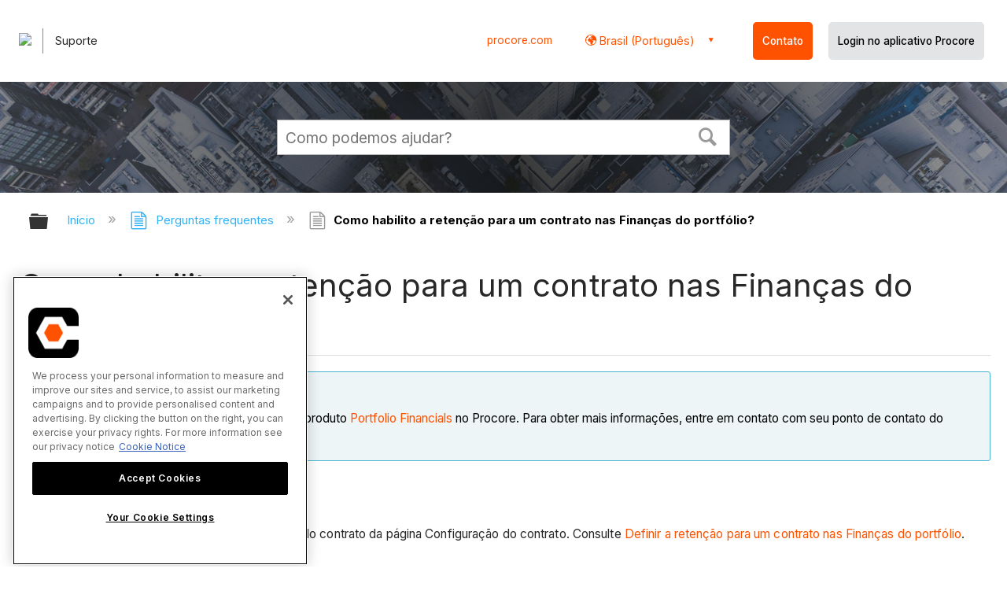

--- FILE ---
content_type: text/html; charset=utf-8
request_url: https://pt-br.support.procore.com/faq/how-do-i-enable-retainage-for-a-contract-in-portfolio-financials
body_size: 14346
content:
<!DOCTYPE html>
<html  lang="pt-BR">
<head prefix="og: http://ogp.me/ns# article: http://ogp.me/ns/article#">

        <meta name="viewport" content="width=device-width, initial-scale=1"/>
        <meta name="google-site-verification" content="d37LCbtzQdsJHV0pTfzzAExGKhE15ayb0tV4WWM66Zg"/>
        <meta name="generator" content="MindTouch"/>
        <meta name="robots" content="index,follow"/>
        <meta property="og:title" content="Como habilito a reten&ccedil;&atilde;o para um contrato nas Finan&ccedil;as do portf&oacute;lio?"/>
        <meta property="og:site_name" content="Procore"/>
        <meta property="og:type" content="article"/>
        <meta property="og:locale" content="pt_BR"/>
        <meta property="og:url" content="https://pt-br.support.procore.com/faq/how-do-i-enable-retainage-for-a-contract-in-portfolio-financials"/>
        <meta property="og:image" content="https://a.mtstatic.com/@public/production/site_14762/1677713095-social-share.png"/>
        <meta property="og:description" content="Um guia sobre como habilitar a reten&amp;ccedil;&amp;atilde;o para um contrato nas Finan&amp;ccedil;as do portf&amp;oacute;lio."/>
        <meta property="article:published_time" content="2023-02-28T16:51:11Z"/>
        <meta property="article:modified_time" content="2024-12-19T00:54:09Z"/>
        <meta name="twitter:card" content="summary"/>
        <meta name="twitter:title" content="Como habilito a reten&ccedil;&atilde;o para um contrato nas Finan&ccedil;as do portf&oacute;lio?"/>
        <meta name="twitter:description" content="Um guia sobre como habilitar a reten&amp;ccedil;&amp;atilde;o para um contrato nas Finan&amp;ccedil;as do portf&amp;oacute;lio."/>
        <meta name="twitter:image" content="https://a.mtstatic.com/@public/production/site_14762/1677713095-social-share.png"/>
        <meta name="description" content="Um guia sobre como habilitar a reten&amp;ccedil;&amp;atilde;o para um contrato nas Finan&amp;ccedil;as do portf&amp;oacute;lio."/>
        <link rel="canonical" href="https://pt-br.support.procore.com/faq/how-do-i-enable-retainage-for-a-contract-in-portfolio-financials"/>
        <link rel="search" type="application/opensearchdescription+xml" title="Procore Pesquisar" href="https://pt-br.support.procore.com/@api/deki/site/opensearch/description"/>
        <link rel="apple-touch-icon" href="https://a.mtstatic.com/@public/production/site_14762/1677713087-apple-touch-icon.png"/>
        <link rel="shortcut icon" href="https://a.mtstatic.com/@public/production/site_14762/1677713080-favicon.ico"/>

        <script type="application/ld+json">{"@context":"http:\/\/schema.org","@type":"WebPage","name":"Como habilito a reten\u00e7\u00e3o para um contrato nas Finan\u00e7as do portf\u00f3lio?","url":"https:\/\/pt-br.support.procore.com\/faq\/how-do-i-enable-retainage-for-a-contract-in-portfolio-financials"}</script>
        <script type="application/ld+json">{"@context":"http:\/\/schema.org","@type":"WebPage","name":"Como habilito a reten\u00e7\u00e3o para um contrato nas Finan\u00e7as do portf\u00f3lio?","url":"https:\/\/pt-br.support.procore.com\/faq\/how-do-i-enable-retainage-for-a-contract-in-portfolio-financials","relatedLink":["https:\/\/pt-br.support.procore.com\/faq\/how-can-i-unaward-a-bid-or-contract-in-portfolio-financials","https:\/\/pt-br.support.procore.com\/faq\/what-is-the-send-to-accounts-payable-feature-in-portfolio-financials","https:\/\/pt-br.support.procore.com\/faq\/what-should-i-know-about-change-orders-in-portfolio-financials","https:\/\/pt-br.support.procore.com\/faq\/what-should-i-know-about-the-contract-room-in-portfolio-financials"]}</script>
        <script type="application/ld+json">{"@context":"http:\/\/schema.org","@type":"BreadcrumbList","itemListElement":[{"@type":"ListItem","position":1,"item":{"@id":"https:\/\/pt-br.support.procore.com\/faq","name":"Perguntas frequentes"}}]}</script>

        <title>Como habilito a retenção para um contrato nas Finanças do portfólio? - Procore</title>


    <style type="text/css">/*<![CDATA[*/
/* Makes the edit pop-up window show correctly and allow the link icon to show. Otherwise couldn't see the link icon  */
.edit-title {
    width: 65% !important;
}

/* Adds a buffer to content of a tab on the left side. Content was too close to the edge */
.guide-content {
position: relative;
left: 10px;
}
/* Adds padding to the left  */
#title {
    padding-left: 0.25rem;
}
/* Adds padding to the right when there is an icon  */
#deki-page-title::before {
    padding-right:1rem;
    line-height:0;
}/*]]>*/</style><style type="text/css">/*<![CDATA[*/
#page-top #pageToc {
    display: none;
}/*]]>*/</style><style type="text/css">/*<![CDATA[*/
/* Adds the vertical bar between columns */
table#deep {
border:none;
border-collapse: collapse;
}
table#deep td {
border-top: 0px;
border-left: 1px solid #999999;
border-right: 1px solid #999999;
border-bottom: 0px;
padding-left: 15pt;
}
table#deep td:first-child {
border-left: none;
}
table#deep td:last-child {
border-right: none;
}/*]]>*/</style><style type="text/css">/*<![CDATA[*/
#header-search{
    padding:1em;
    height:auto;
}

/* Configures width of items in locale picker to fit on a single line. Prevents text wrapping. -DO 7Jan2022  */
.mt-custom-header-div .mt-custom-header-container .mt-custom-header-right .dropdown #lang-dd li{
    width: max-content;
}/*]]>*/</style><style>/*<![CDATA[*/
@media print {
    .elm-header, footer, .embeddedServiceHelpButton, main > :not(article) {
        display:none!important;   
    }        
}

/*]]>*/</style>

        <link media="screen" type="text/css" rel="stylesheet" href="https://a.mtstatic.com/@cache/layout/anonymous.css?_=11b908ed791f7dd6e5793982de1cfc22_cHQtYnIuc3VwcG9ydC5wcm9jb3JlLmNvbQ==:site_14762" id="mt-screen-css" />

    
        <link media="print" type="text/css" rel="stylesheet" href="https://a.mtstatic.com/@cache/layout/print.css?_=3946e97a5af7388ac6408d872fca414b:site_14762" id="mt-print-css" />


    <script type="application/json" nonce="94b2ab8db6451a4092cc9e861ddb9856dea506f0ed3159e2c17d3b4f3c4ccf19" id="mt-localizations-draft">
{"Draft.JS.alert.cancel.button":"OK","Draft.JS.alert.cancel.message":"Voc\u00ea n\u00e3o poder\u00e1 cancelar um rascunho quando a p\u00e1gina ativa n\u00e3o for publicada.","Draft.JS.alert.cancel.title":"Este rascunho n\u00e3o pode ser cancelado","Draft.JS.alert.publish.button":"OK","Draft.JS.alert.publish.message":"Voc\u00ea n\u00e3o pode publicar o rascunho de uma p\u00e1gina com o original n\u00e3o publicado","Draft.JS.alert.publish.title":"Este rascunho n\u00e3o pode ser publicado","Draft.JS.alert.unpublish.button":"OK","Draft.JS.alert.unpublish.message":"Voc\u00ea n\u00e3o poder\u00e1 cancelar a publica\u00e7\u00e3o de uma p\u00e1gina quando houver sub-p\u00e1ginas publicadas.","Draft.JS.alert.unpublish.title":"A publica\u00e7\u00e3o desta p\u00e1gina n\u00e3o pode ser cancelada","Draft.JS.success.cancel":"O rascunho foi cancelado com sucesso.","Draft.JS.success.schedule.publish":"Publication schedule successfully created.","Draft.JS.success.publish":"O rascunho foi publicado com sucesso.","Draft.JS.success.unpublish":"A p\u00e1gina foi recuperada com sucesso.","Draft.JS.success.unpublish.inherits-schedule\n        Draft.JS.success.unpublish.scheduled-to-publish":"[MISSING: draft.js.success.unpublish.inherits-schedule\n        draft.js.success.unpublish.scheduled-to-publish]","Draft.JS.success.update.schedule.publish":"Publication schedule successfully updated.","Draft.JS.success.update.schedule.unpublish":"[MISSING: draft.js.success.update.schedule.unpublish]","Draft.JS.success.delete.schedule\n        Draft.JS.success.delete.schedule.with.subpages\n        Draft.error.cancel":"[MISSING: draft.js.success.delete.schedule\n        draft.js.success.delete.schedule.with.subpages\n        draft.error.cancel]","Draft.error.publish":"Ocorreu um erro na publica\u00e7\u00e3o do rascunho.","Draft.error.unpublish":"Ocorreu um erro no cancelamento da publica\u00e7\u00e3o da p\u00e1gina.","Draft.message.at":"at","Dialog.ConfirmSave.StrictIdf.title":"Isso poder\u00e1 exercer impacto negativo em seu site!","Dialog.ConfirmSave.StrictIdf.error.missing-template-reference":"Este tipo de artigo requer um modelo de widget de refer\u00eancia. A flata desse modelo pode exercer impacto negativo em seu site e SEO. Entre em contato com o suporte da CXone Expert.","Dialog.ConfirmSave.StrictIdf.label.continue":"Entendo","Dialog.ConfirmSave.StrictIdf.label.cancel":"Cancelar","Dialog.ConfirmSave.StrictIdf.label.missing-template-reference-help-link":"Saiba mais sobre as refer\u00eancias necess\u00e1rias","Dialog.ConfirmSave.StrictIdf.error.invalid-idf":"O tipo de artigo especificado n\u00e3o \u00e9 permitido nesta localiza\u00e7\u00e3o. Isso poder\u00e1 ter um impacto negativo em seu site e SEO. Entre em contato com o suporte da CXone Expert.","Dialog.ConfirmSave.StrictIdf.label.invalid-idf-help-link":"Saiba mais sobre a estrutura IDF","Dialog.EditDraft.page-title":"Criar rascunho","Dialog.Scheduler.Common.label.am":"{0} AM","Dialog.Scheduler.Common.label.pm":"{0} PM","Dialog.Scheduler.Publish.alert-create-draft":"Create","Dialog.Scheduler.Publish.alert-existing-publication-scheduled":"This location has an existing publication schedule applied.  The new page will inherit this new schedule.","Dialog.Scheduler.Publish.alert-modify-message":"This draft is scheduled to be published {0} at {1}. A schedule cannot be modified or deleted less than 15 minutes from its start time.","Dialog.Scheduler.Publish.alert-modify-title":"This schedule cannot be modified","Dialog.Scheduler.Publish.button-close":"Close","Dialog.Scheduler.Publish.button-save":"Save publish schedule","Dialog.Scheduler.Publish.button-go-to-parent":"Go to parent","Dialog.Scheduler.Publish.do-not-have-permission-message":"This page will be published {0} with another page scheduled by {1}. You do not have permission to view this page. Please see {1} to resolve scheduling conflicts.","Dialog.Scheduler.Publish.go-to-parent-message":"This draft will be published {0}, scheduled by {1}. A schedule can only be modified where it was created.","Dialog.Scheduler.Publish.label.f1-link":"Learn about scheduled publishing","Dialog.Scheduler.Publish.page-title":"Publish","Dialog.Scheduler.Unpublish.button-save":"Save unpublish schedule","Dialog.Scheduler.Unpublish.alert-modify-message":"This page is scheduled to be unpublished {0} at {1}. A schedule cannot be modified or deleted less than 15 minutes from its start time.","Dialog.Scheduler.Unpublish.do-not-have-permission-message":"This page will be unpublished {0} with another page scheduled by {1}. You do not have permission to view this page. Please see {1} to resolve scheduling conflicts.","Dialog.Scheduler.Unpublish.go-to-parent-message":"This page will be unpublished {0}, scheduled by {1}. A schedule can only be modified where it was created.","Dialog.Scheduler.Unpublish.page-title":"Unpublish","Page.Dashboard.page-title":"Painel de instrumentos"}    </script>    <script type="application/json" nonce="94b2ab8db6451a4092cc9e861ddb9856dea506f0ed3159e2c17d3b4f3c4ccf19" id="mt-localizations-editor">
{"Article.Attach.file.upload.toobig":"O arquivo selecionado \u00e9 muito grande.  O tamanho de arquivo m\u00e1ximo permitido \u00e9 de {0}.","Article.Attach.file.upload.notAllowed":"O arquivo selecionado n\u00e3o pode ser carregado porque voc\u00ea n\u00e3o tem permiss\u00e3o para carregar este tipo de arquivos.","Article.Attach.file.upload.fileExtension":"Voc\u00ea escolheu um arquivo com uma extens\u00e3o n\u00e3o suportada.  Tente novamente com um arquivo v\u00e1lido.","Article.Common.page-is-restricted-login":"Voc\u00ea n\u00e3o tem permiss\u00e3o para visualizar esta p\u00e1gina - por favor, tente registrar-se.","Article.Common.page-save-conflict":"Voc\u00ea pode ter sobrescrito uma altera\u00e7\u00e3o similar do editor. Utilize o <a title=\"Hist\u00f3rico de Revis\u00e3o desta p\u00e1gina\" target=\"_blank\" href=\"{0}\" >Hist\u00f3rico de Revis\u00e3o<\/a> a ser revisado.","Article.Error.page-couldnt-be-loaded":"O conte\u00fado de p\u00e1gina solicitado n\u00e3o pode ser carregado.","Article.Error.page-save-conflict":"J\u00e1 existe uma p\u00e1gina em {0}. Navegue at\u00e9 a p\u00e1gina existente e edite-a caso queira modificar seu conte\u00fado.","Article.Error.page-save-forbidden":"Sua sess\u00e3o expirou ou voc\u00ea n\u00e3o tem permiss\u00e3o para editar esta p\u00e1gina.","Article.Error.page-title-required":"A page title is required.","Article.edit.summary":"Editar resumo","Article.edit.summary-reason":"Why are you making this edit?","Article.edit.enter-reason":"Enter reason (viewable in Site History Report)","Component.YoutubeSearch.error.key-invalid":"Your YouTube API Key was improperly configured. Please review the article at the","Component.YoutubeSearch.error.key-missing":"Your CXone Expert deployment needs to update your YouTube API Key. Details on how to update can be found at the","Component.YoutubeSearch.error.search-failed":"Search failed","Component.YoutubeSearch.info.not-found":"No videos found","Component.YoutubeSearch.label.video-url":"Video URL","Component.YoutubeSearch.placeholder.query":"Video URL or YouTube search query","Dialog.ConfirmCancel.button.continue-editing":"Continue editing","Dialog.ConfirmCancel.button.discard-changes":"Discard changes","Dialog.ConfirmCancel.message.changes-not-saved":"Your changes have not been saved to MindTouch.","Dialog.ConfirmCancel.title":"Discard changes?","Dialog.ConfirmDeleteRedirects.label.delete-redirects-help-link":"Saiba mais sobre como apagar redirecionamentos","Dialog.ConfirmSave.error.redirect":"A redirect exists at this location and will be deleted if you continue. Isso poder\u00e1 ter um impacto negativo em seu site ou SEO. Entre em contato com o suporte CXone Expert.","Dialog.ConfirmSave.label.cancel":"Cancelar","Dialog.ConfirmSave.label.continue":"Continuar","Dialog.ConfirmSave.title":"Apagar redirecionamento?","Dialog.ConfirmSave.StrictIdf.error.invalid-idf":"O tipo de artigo especificado n\u00e3o \u00e9 permitido nesta localiza\u00e7\u00e3o. Isso poder\u00e1 ter um impacto negativo em seu site e SEO. Entre em contato com o suporte da CXone Expert.","Dialog.ConfirmSave.StrictIdf.error.missing-template-reference-insert":"Este tipo de artigo requer um modelo de widget de refer\u00eancia. Insira um modelo de refer\u00eancia antes de salvar.","Dialog.ConfirmSave.StrictIdf.label.cancel":"Cancelar","Dialog.ConfirmSave.StrictIdf.label.continue":"Entendo","Dialog.ConfirmSave.StrictIdf.label.insert":"Inserir","Dialog.ConfirmSave.StrictIdf.label.missing-template-reference-help-link":"Saiba mais sobre as refer\u00eancias necess\u00e1rias","Dialog.ConfirmSave.StrictIdf.label.invalid-idf-help-link":"Saiba mais sobre a estrutura IDF","Dialog.ConfirmSave.StrictIdf.title":"Isso poder\u00e1 exercer impacto negativo em seu site!","Dialog.JS.wikibits-edit-section":"Editar sec\u00e7\u00e3o","Dialog.SaveRequired.button.cancel":"Cancel","Dialog.SaveRequired.button.save":"Save and continue","Dialog.SaveRequired.label.change-title-start":"This page needs a different title than","Dialog.SaveRequired.label.change-title-end":"Please make the correction and try again.","Dialog.SaveRequired.label.new-page-alert":"This operation can not be performed on a page that has not yet been created. In order to do that, we need to quickly save what you have.","Dialog.SaveRequired.title":"Save required","Draft.error.save-unpublished":"Voc\u00ea n\u00e3o pode salvar um rascunho n\u00e3o publicado em {0}. J\u00e1 existe uma p\u00e1gina publicada nesse local.","GUI.Editor.alert-changes-made-without-saving":"Voc\u00ea fez altera\u00e7\u00f5es no conte\u00fado sem salvar as altera\u00e7\u00f5es. Tem certeza de que deseja sair desta p\u00e1gina?","GUI.Editor.error.copy-hint":"Para evitar perder seu trabalho, copie o conte\u00fado da p\u00e1gina em um novo arquivo e tente salv\u00e1-lo novamente.","GUI.Editor.error.server-error":"Ocorreu um erro no servidor.","GUI.Editor.error.unable-to-save":"N\u00f3s somos incapazes de salvar esta p\u00e1gina","Redist.CKE.mt-save.save-to-file-link":"Salve o conte\u00fado da p\u00e1gina em um arquivo","Redist.CKE.mt-autosave.contents-autosaved":"O conte\u00fado da p\u00e1gina foi salvo automaticamente no armazenamento local do navegador %1","System.API.Error.invalid-redirect":"N\u00e3o \u00e9 poss\u00edvel criar um redirecionamento de uma p\u00e1gina com sub-p\u00e1ginas.","System.API.Error.invalid-redirect-target":"O redirecionamento n\u00e3o aponta para uma p\u00e1gina v\u00e1lida."}    </script>    <script type="application/json" nonce="94b2ab8db6451a4092cc9e861ddb9856dea506f0ed3159e2c17d3b4f3c4ccf19" id="mt-localizations-file-uploader">
{"Dialog.Attach.allowed-types":"Tipos de arquivos permitidos:","Dialog.Attach.button.upload":"Carregar","Dialog.Attach.choose-files-dad":"Escolha os arquivos para carregar ou arraste e solte arquivos para esta janela.","Dialog.Attach.max-size":"Tamanho m\u00e1ximo de arquivo para upload: {0}"}    </script>    <script type="application/json" nonce="94b2ab8db6451a4092cc9e861ddb9856dea506f0ed3159e2c17d3b4f3c4ccf19" id="mt-localizations-grid-widget">
{"Article.Common.page-is-restricted-login":"Voc\u00ea n\u00e3o tem permiss\u00e3o para visualizar esta p\u00e1gina - por favor, tente registrar-se.","MindTouch.Help.Page.search-unavailable":"Lamentamos, mas a pesquisa encontra-se indispon\u00edvel no momento.","MindTouch.Reports.data.empty-grid-text":"No Data Available.","Page.StructuredTags.error-update":"Houve um erro ao atualizar as etiquetas."}    </script>    <script type="application/json" nonce="94b2ab8db6451a4092cc9e861ddb9856dea506f0ed3159e2c17d3b4f3c4ccf19" id="mt-localizations-tree-widget">
{"Skin.Common.home":"In\u00edcio","Dialog.Common.error.path-not-found":"A p\u00e1gina ou se\u00e7\u00e3o solicitada n\u00e3o p\u00f4de ser carregada. Atualize o link.","Dialog.JS.loading":"Carregando...","Dialog.JS.loading.copy":"Copiando p\u00e1gina(s)...","Dialog.JS.loading.insertImage":"Inserindo imagem...","Dialog.JS.loading.move":"Movendo p\u00e1gina(s)...","Dialog.JS.loading.moveFile":"Movendo arquivo...","Dialog.JS.loading.search":"Pesquisando...","MindTouch.Help.Page.in":"em","MindTouch.Help.Page.no-search-results":"Desculpe, n\u00e3o conseguimos encontrar o que est\u00e1 procurando.","MindTouch.Help.Page.no-search-try":"Tente procurar de outra forma, selecionando uma categoria ou tentando criar um bilhete.","MindTouch.Help.Page.retrysearch":"Clique aqui para realizar a busca em todo o site.","MindTouch.Help.Page.search-error-try":"Tente novamente mais tarde.","MindTouch.Help.Page.search-unavailable":"Lamentamos, mas a pesquisa encontra-se indispon\u00edvel no momento."}    </script>    <script type="application/json" nonce="94b2ab8db6451a4092cc9e861ddb9856dea506f0ed3159e2c17d3b4f3c4ccf19" id="mt-localizations-dialog">
{"Dialog.Common.button.cancel":"Cancel","Dialog.Common.button.ok":"OK","Dialog.Common.label.home":"Home"}    </script>
    <script type="text/javascript" data-mindtouch-module="true" nonce="94b2ab8db6451a4092cc9e861ddb9856dea506f0ed3159e2c17d3b4f3c4ccf19" src="https://a.mtstatic.com/deki/javascript/out/globals.jqueryv2.2.4.js?_=600c2cda754af48148a23f908be5c57499cdbdfd:site_14762"></script><script type="application/json" id="mt-global-settings" nonce="94b2ab8db6451a4092cc9e861ddb9856dea506f0ed3159e2c17d3b4f3c4ccf19">{"articleType":"faq","attachFileMax":1000,"baseHref":"https:\/\/pt-br.support.procore.com","cacheFingerprint":"600c2cda754af48148a23f908be5c57499cdbdfd:site_14762","canFileBeAttached":false,"cdnHostname":"a.mtstatic.com","clientSideWarnings":false,"dntEditorConfig":false,"draftEditable":false,"followRedirects":1,"idfHideTemplateTags":false,"idfVersion":"IDF3","isArticleReviewCommunityMembersEnabled":false,"isDraftAllowed":false,"isDraftManagerReportDownloadEnabled":false,"isDraftRequest":false,"isFindAndReplaceUndoEnabled":false,"isGenerativeSearchEnabled":false,"isGenerativeSearchDisclaimerEnabled":false,"isGenerativeSearchStreamResponseToggleEnabled":false,"isGenerativeSearchSearchIconEnabled":false,"isContentAdequacyEnabled":false,"isGenerativeSearchOnDemandEvaluationEnabled":false,"isFileDescriptionCaptionableByLlmEnabled":false,"isGoogleAnalyticsEnabled":true,"isGuideTabMultipleClassificationsEnabled":false,"isHawthornThemeEnabled":false,"isIframeSandboxEnabled":false,"isImportExportEnhancementsEnabled":false,"isImportExportMediaEnabled":false,"isExternalImportEnabled":false,"isInteractionAnalyticsDebugEnabled":false,"isDevelopmentModeEnabled":false,"isInteractionAnalyticsEnabled":true,"isKcsEnabledOnPage":false,"isMediaManagerEnabled":false,"isPinnedPagesEnabled":true,"isPinnedPagesEnhancementsEnabled":true,"isReportDownloadEnabled":false,"isSchedulePublishEnabled":true,"isSearchAsYouTypeEnabled":true,"isTinymceAiAssistantEnabled":false,"isSearchInsightsDownloadEnabled":false,"isSentimentAnalysisEnabled":true,"isShowMoreChildrenNodesEnabled":false,"isShowTerminalNodesEnabled":false,"isSkinResponsive":true,"isSmoothScrollEnabled":true,"isTinyMceEnabled":false,"isTreeArticleIconsEnabled":false,"isXhrF1WebWidgetEnabled":true,"isXhrIEMode":false,"kcsEnabled":false,"kcsV2Enabled":false,"kcsV2GuidePrivacySetting":"Semi-Public","learningPathsEnabled":true,"maxFileSize":268435456,"moduleMode":"global","pageEditable":false,"pageId":578,"pageIsRedirect":false,"pageLanguageCode":"pt-BR","pageName":"Como habilito a reten\u00e7\u00e3o para um contrato nas Finan\u00e7as do portf\u00f3lio?","pageNamespace":"","pageOrderLimit":1000,"pagePermissions":["LOGIN","BROWSE","READ","SUBSCRIBE"],"pageRevision":"3","pageSectionEditable":false,"pageTitle":"faq\/how-do-i-enable-retainage-for-a-contract-in-portfolio-financials","pageViewId":"26faabd8-67da-499d-a232-a5357d6aad39","siteId":"site_14762","pathCommon":"\/@style\/common","pathSkin":"\/@style\/elm","relatedArticlesDetailed":true,"removeBlankTemplate":false,"removeDeleteCheckbox":true,"cidWarningOnDelete":true,"scriptParser":2,"sessionId":"YzhlMTE4ZmMtMDQ4MS00NWU1LWJiOTEtMzUyMmZjMjM1NzE2fDIwMjYtMDEtMjlUMTQ6MDg6MDA=","showAllTemplates":true,"siteAuthoringPageThumbnailManagementEnabled":true,"skinStyle":"columbia.elm","spaceballs2Enabled":true,"strictIdfEnabled":false,"uiLanguage":"pt-br","userId":2,"isPageRedirectPermanent":false,"userIsAdmin":false,"userIsAnonymous":true,"userIsSeated":false,"userName":"Anonymous User","userPermissions":["LOGIN","BROWSE","READ","SUBSCRIBE"],"userSystemName":"Anonymous","userTimezone":"GMT","webFontConfig":{"google":{"families":null}},"apiToken":"xhr_2_1769695681_88754ac4d38afde43c5f9c01b7cf29b7d6da653ead9d552e71d8723be01fc2bb","displayGenerativeSearchDisclaimer":false}</script><script type="text/javascript" data-mindtouch-module="true" nonce="94b2ab8db6451a4092cc9e861ddb9856dea506f0ed3159e2c17d3b4f3c4ccf19" src="https://a.mtstatic.com/deki/javascript/out/community.js?_=600c2cda754af48148a23f908be5c57499cdbdfd:site_14762"></script><script type="text/javascript" data-mindtouch-module="true" nonce="94b2ab8db6451a4092cc9e861ddb9856dea506f0ed3159e2c17d3b4f3c4ccf19" src="https://a.mtstatic.com/deki/javascript/out/standalone/skin_elm.js?_=600c2cda754af48148a23f908be5c57499cdbdfd:site_14762"></script><script type="text/javascript" data-mindtouch-module="true" nonce="94b2ab8db6451a4092cc9e861ddb9856dea506f0ed3159e2c17d3b4f3c4ccf19" src="https://a.mtstatic.com/deki/javascript/out/standalone/pageBootstrap.js?_=600c2cda754af48148a23f908be5c57499cdbdfd:site_14762"></script>

    
        <!-- Recaptcha for contact support form - -->

<script defer src="https://www.google.com/recaptcha/api.js"></script>
<!-- Back to Top Button by Tie Dec 14 2023 -->

<script defer>/*<![CDATA[*/

window.onscroll = function () {
  scrollFunction();
};

function scrollFunction() {
  if (!document.querySelector(".columbia-article-topic-category")) {
    const backToTopButton = document.querySelector("#back-to-top-button");
    const pageText = document.querySelector(".mt-content-container");
    if (pageText.getBoundingClientRect().top < -20) {
      backToTopButton.style.display = "block";
    } else {
      backToTopButton.style.display = "none";
    }
  }
}

function scrollToTop() {
  const pageText = document.querySelector(".mt-content-container");

  pageText.scrollIntoView({
    behavior: "smooth",
    block: "start",
    inline: "nearest",
  });
}

/*]]>*/</script>

<!-- Global Responsive Book Functions Added by Tie Jun 14 2023 -->
<script>/*<![CDATA[*/
function displaySection(id){
    $(".content-section").hide();  
    $(id).show();
    var $menuButton = $('#mobile-menu-toggle');
    var $toc = $('.toc-sop');
    var $content = $('.content-sop');
    if ($(window).scrollTop() > $(".content-sop").offset().top) {
       $([document.documentElement, document.body]).animate({
           scrollTop: $(id).offset().top - 84
       }, 100);
    }
    $('.toc-sop a').removeClass('selected-chapter');
    str1=".toc-sop a[onclick*=\\'\\";
    str3="\\']";
    fin_str=str1.concat(id,str3);
    $(fin_str).addClass('selected-chapter');
    $menuButton.attr("aria-expanded","false");
    $content.attr("data-mobile-visible","true");
    $toc.attr("data-mobile-visible","false");
    const newURL = new URL(window.location.href);
newURL.hash = id;
history.pushState({},'',newURL);
    return false;
}

function toggleToc(){
    var $menuButton = $('#mobile-menu-toggle');
    var $toc = $('.toc-sop');
    var $content = $('.content-sop');
         
    if ($menuButton.attr("aria-expanded") === "false") {
        $menuButton.attr("aria-expanded","true");
        $content.attr("data-mobile-visible","false");
        $toc.attr("data-mobile-visible","true");
        
    } else {
        $menuButton.attr("aria-expanded","false");
        $content.attr("data-mobile-visible","true");
        $toc.attr("data-mobile-visible","false");
        
    
    }
    

}
/*]]>*/</script>

<!-- Put Page ID on Page Settings Added by Tie Apr 14, 2022 -->

<script>/*<![CDATA[*/
document.addEventListener("DOMContentLoaded", function (e) {
  if (document.querySelector("#mt-summary")) {
    var pageId = document.querySelector("#mt-summary").dataset.pageId;
    var text = document.createElement("p");
    var box = document.querySelector(".mt-collapsible-section");
    text.innerText = `Page ID: ${pageId}`;
    box.appendChild(text);
   var line = document.querySelector(".elm-meta-data.elm-meta-top");
  if (document.querySelector("#mt-summary")) {
    line.style.display = "block";
    box.appendChild(line);
  }
  }
});

/*]]>*/</script>

<!-- Define Deprecated Video Hiding Function Sitewide Added by Tie Marc 30, 2022 -->
<script>/*<![CDATA[*/
 function hideDeprecatedVideos() {
    let thisurl = window.location.href;
    if (thisurl.includes('Media_Library') || thisurl.includes('/tc') || thisurl.includes('/tutorials')) {
        $('.deprecated-video').show();
    };
}
 $(function () {
     if ($('.deprecated-video').length) {
         hideDeprecatedVideos();
     }
 })
/*]]>*/</script>
<!-- Define Sorting functions sitewide Added by Tie Marc 11, 2022 -->

<script>/*<![CDATA[*/
const language = 'pt-br' //Change this two lines during localization
const noAlphabetArray = ['zh-cn'];

const compareFun = (a, b) => {
    return new Intl.Collator(language).compare(a.title, b.title);

}

let sortTerms = (elementType, section, skipFirst) => {
    let terms = [...section.querySelectorAll(elementType)]
    let firstElement = section.firstElementChild;


    let termHeaders = terms.map(e => e.innerText)
    let termObject = []
    termHeaders.forEach((title, index) => {
        termObject.push({
            title
        });
        termObject[index].header = terms[index];

    });
    termObject.sort(compareFun);
    section.innerHTML = '';
    if (skipFirst) {
        section.append(firstElement);
    }

    termObject.forEach((element) => {
        section.append(element.header);
    });

}
const sortItems = (definitionSelector, sortItemSelector, skipFirst = false) => {
    let definitionsSections = [...document.querySelectorAll(definitionSelector)];
    definitionsSections.forEach(section => sortTerms(sortItemSelector, section, skipFirst));
}

/*]]>*/</script>

<!-- Hide content from other regions Added by Tie Marc 7, 2022 -->
<script>/*<![CDATA[*/
function getSubdomain() {
  let host = window.location.host;
  let subdomain = host.split(".")[0];
  return subdomain;
}

function getLocaleBySubdomain(subdomain) {
  if (subdomain == "de") {
    return "de-de";
  }

  if (subdomain == "es") {
    return "es-419";
  }

  if (subdomain == "fr") {
    return "fr-fr";
  }

  if (subdomain == "support") {
    return "en-us";
  }

  return subdomain;
}

function getAllLocales() {
  var listedLocales = $(".localization-group")
    .map(function () {
      return $(this).data("locale");
    })
    .get();
  return listedLocales;
}

function hideOtherLocales() {
  const subdomain = getSubdomain();
  const locale = getLocaleBySubdomain(subdomain);
  let styleElement = document.createElement("style");
  styleElement.setAttribute("type", "text/css");
  styleElement.innerText = `.localization-group:not([data-locale*='${locale}']) {\ndisplay: none;\n}\n`;
  styleElement.innerText +=
    '.localization-group[data-locale="else"] {\ndisplay: unset;\n}';
  styleElement.innerText += `.localization-group[data-locale*="${locale}"] ~ .localization-group[data-locale="else"] {\ndisplay: none;\n}`;

  document.head.appendChild(styleElement);
}
$(function () {
  hideOtherLocales();
})

/*]]>*/</script>

<!-- Collapsible Content. Added by Tie Apr 21, 2020 -->
<script>/*<![CDATA[*/
$(window).on('load', function(e){
    $('.collapsible').find('.trigger').on('click',function(){
        $(this).closest('.collapsible').find('.col_content').slideToggle('350');
        if ($(this).find('.arrowclass').hasClass('fa-chevron-circle-right')){
            $(this).find('.arrowclass').removeClass('fas fa-chevron-circle-right');
            $(this).find('.arrowclass').addClass('fas fa-chevron-circle-down');      
        }
        else if ($(this).find('.arrowclass').hasClass('fa-chevron-circle-down')){
            $(this).find('.arrowclass').removeClass('fas fa-chevron-circle-down');
            $(this).find('.arrowclass').addClass('fas fa-chevron-circle-right');
        }
        else if ($(this).find('.arrowclass').hasClass('fa-chevron-right')){
            $(this).find('.arrowclass').removeClass('fas fa-chevron-right');
            $(this).find('.arrowclass').addClass('fas fa-chevron-down');
        }
        else {
            $(this).find('.arrowclass').removeClass('fas fa-chevron-down');
            $(this).find('.arrowclass').addClass('fas fa-chevron-right');
        }
    });
});
function colex(el) {
  $(el).closest(".collapsible").find(".col_content").slideToggle("350");
  if ($(el).find(".arrowclass").hasClass("fa-chevron-circle-right")) {
    $(el).find(".arrowclass").removeClass("fas fa-chevron-circle-right");
    $(el).find(".arrowclass").addClass("fas fa-chevron-circle-down");
  } else if ($(el).find(".arrowclass").hasClass("fa-chevron-circle-down")) {
    $(el).find(".arrowclass").removeClass("fas fa-chevron-circle-down");
    $(el).find(".arrowclass").addClass("fas fa-chevron-circle-right");
  } else if ($(el).find(".arrowclass").hasClass("fa-chevron-right")) {
    $(el).find(".arrowclass").removeClass("fas fa-chevron-right");
    $(el).find(".arrowclass").addClass("fas fa-chevron-down");
  } else {
    $(el).find(".arrowclass").removeClass("fas fa-chevron-down");
    $(el).find(".arrowclass").addClass("fas fa-chevron-right");
  }
}
/*]]>*/</script>

<!-- Start Custom Print Style -->


<!-- User ID Tracking. Added by Dean Feb 21, 2018 -->
<script>/*<![CDATA[*/document.addEventListener("DOMContentLoaded", function() { 
  var json = JSON.parse(document.getElementById('mt-global-settings').textContent)

  if (!json['userIsAnonymous']) {
    var dataLayer = window.dataLayer || {};
    dataLayer.push({
      'event': 'setUserId',
      'userId': json['userId']
    });

    window.Procore = window.Procore || {};
    window.Procore.metrics = window.Procore.metrics || {};
    window.Procore.metrics.user = window.Procore.metrics.user || {};
    window.Procore.metrics.user.mtid = json['userId'];
  }
});
/*]]>*/</script>
<!-- End User ID Tracking -->



<!-- Adobe Launch: Added 9/10/2019 by Joshua Bradley -->
<script src="//assets.adobedtm.com/launch-EN162b61ce5645478888c92738b130b2f3.min.js" async="async"></script>
<!-- End Adobe Launch-->

<!-- Google Tag Manager -->
<script>/*<![CDATA[*/(function(w,d,s,l,i){w[l]=w[l]||[];w[l].push({'gtm.start':
new Date().getTime(),event:'gtm.js'});var f=d.getElementsByTagName(s)[0],
j=d.createElement(s),dl=l!='dataLayer'?'&l='+l:'';j.async=true;j.src=
'https://www.googletagmanager.com/gtm.js?id='+i+dl;f.parentNode.insertBefore(j,f);
})(window,document,'script','dataLayer','GTM-NWZQ5W6');/*]]>*/</script>
<!-- End Google Tag Manager -->

<!-- Start Typography -->
<link rel="stylesheet" type="text/css" href="https://cloud.typography.com/6912732/682666/css/fonts.css">
<link rel="stylesheet" type="text/css" href="https://mkt-cdn.procore.com/fonts/sctogrotesk/sctogrotesk.css">
<link href="https://fonts.googleapis.com/css2?family=Inter:wght@300;400;500;600;700&amp;display=swap" rel="stylesheet" as="style">

<!-- End Typography -->

<!-- Start of FontAwesome -->
<link href="//cdnjs.cloudflare.com/ajax/libs/font-awesome/6.4.0/css/all.min.css" rel="stylesheet">
<link rel="stylesheet" href="https://use.fontawesome.com/releases/v5.8.2/css/all.css" integrity="sha384-oS3vJWv+0UjzBfQzYUhtDYW+Pj2yciDJxpsK1OYPAYjqT085Qq/1cq5FLXAZQ7Ay" crossorigin="anonymous">
<!-- End of FontAwesome -->

<!-- Start Service Cloud Header for Ticket Form -->

<!-- End Service Cloud Header for Ticket Form -->

<!-- Start Service Cloud Deployment Code for Live Agent - SnapIn Widget -->
<!-- INACTIVE UNTIL FURTHER NOTICE -->
<!-- End Service Cloud Deployment Code for Live Agent - SnapIn Widget -->

<!-- Start Service Cloud Deployment Code for Live Agent Widget -->
<!-- INACTIVE UNTIL FURTHER NOTICE -->
<!-- End Service Cloud Deployment Code for Live Agent Widget -->

<!--BEGIN QUALTRICS WEBSITE FEEDBACK SNIPPET-->
<!-- INACTIVE UNTIL FURTHER NOTICE -->
<!--END WEBSITE FEEDBACK SNIPPET-->

 <!-- OneTrust Cookies Consent Notice start for procore.com -->
<script src="https://cdn.cookielaw.org/scripttemplates/otSDKStub.js" type="text/javascript" charset="UTF-8" data-domain-script="cbdfc14e-1f05-4d37-82a6-11d3228b4df5"></script>
<script type="text/javascript">/*<![CDATA[*/
function OptanonWrapper() { }
/*]]>*/</script>
<!-- OneTrust Cookies Consent Notice end for procore.com -->
    
<script type="text/javascript" nonce="94b2ab8db6451a4092cc9e861ddb9856dea506f0ed3159e2c17d3b4f3c4ccf19">(function(i,s,o,g,r,a,m){i['GoogleAnalyticsObject']=r;i[r]=i[r]||function(){(i[r].q=i[r].q||[]).push(arguments)},i[r].l=1*new Date();a=s.createElement(o),m=s.getElementsByTagName(o)[0];a.async=1;a.src=g;m.parentNode.insertBefore(a,m)})(window,document,'script','//www.google-analytics.com/analytics.js','ga');ga('create','UA-65721316-31','procore-lang-1.mindtouch.us',{name:'mtTracker',allowLinker:true});ga('mtTracker.require','linker');ga('mtTracker.set', 'anonymizeIp', true);ga('mtTracker.send','pageview');document.addEventListener('mindtouch-web-widget:f1:loaded',function(e){var t=e.data||{},d=t.widget;d&&''!==t.embedId&&document.addEventListener('mindtouch-web-widget:f1:clicked',function(e){var t=(e.data||{}).href;if(t){var n=document.createElement('a');n.setAttribute('href',t),'expert-help.nice.com'===n.hostname&&(e.preventDefault(),ga('linker:decorate',n),d.open(n.href))}})});</script>
</head>
<body class="elm-user-anonymous columbia-page-main columbia-article-faq columbia-browser-chrome columbia-platform-macintosh columbia-breadcrumb-home-faq-how-do-i-enable-retainage-for-a-contract-in-portfolio-financials columbia-live no-touch columbia-lang-pt-br columbia-skin-elm">
<a class="elm-skip-link" href="#elm-main-content" title="Pressione enter para pular para o conteúdo principal">Pular para o conteúdo principal</a><main class="elm-skin-container" data-ga-category="Anonymous | page">
    <header class="elm-header">
        <div class="elm-header-custom">

<div class="mt-custom-header-div"><div class="mt-custom-header-container"><div class="mt-custom-header-logo"><a target="_self" href="https://pt-br.support.procore.com/" rel="internal"><img src="https://pt-br.support.procore.com/@api/deki/site/logo.png?default=https://a.mtstatic.com/skins/common/logo/logo.png%3F_%3D600c2cda754af48148a23f908be5c57499cdbdfd:site_14762" /><span id="support-logo">Suporte</span></a></div><ul class="mt-custom-header-right"><li class="mt-custom-header-marketing"><a target="_blank" href="https://www.procore.com?journey=supporttoprocore" rel="external noopener nofollow" class="link-https">procore.com</a></li><li class="dropdown dropdown-hover"><a href="#" class="dropdown-toggle mt-icon-earth mt-icon-arrow-down7" role="button"> Brasil (Portugu&ecirc;s)</a><ul class="dropdown-menu" id="lang-dd" style="display: none;"><li><a target="_self" href="https://es.support.procore.com/" rel="external nofollow" class="link-https">Am&eacute;rica Latina (Espa&ntilde;ol)</a></li><li><a target="_self" href="https://en-au.support.procore.com/" rel="external nofollow" class="link-https">Australia (English)</a></li><li><a target="_self" href="https://en-au.support.procore.com/" rel="external nofollow" class="link-https">Brasil (Portugu&ecirc;s)</a></li><li><a target="_self" href="https://en-ca.support.procore.com/" rel="external nofollow" class="link-https">Canada (English)</a></li><li><a target="_self" href="https://fr-ca.support.procore.com/" rel="external nofollow" class="link-https">Canada (Fran&ccedil;ais)</a></li><li><a target="_self" href="https://de.support.procore.com/" rel="external nofollow" class="link-https">Deutschland (Deutsch)</a></li><li><a target="_self" href="https://es-es.support.procore.com/" rel="external nofollow" class="link-https">Espa&ntilde;a (Espa&ntilde;ol)</a></li><li><a target="_self" href="https://fr.support.procore.com/" rel="external nofollow" class="link-https">France (Fran&ccedil;ais)</a></li><li><a target="_self" href="https://en-gb.support.procore.com/" rel="external nofollow" class="link-https">United Kingdom (English)</a></li><li><a target="_self" href="https://support.procore.com/" rel="external nofollow" class="link-https">United States (English)</a></li><li><a target="_self" href="https://zh-sg.support.procore.com/" rel="external nofollow" class="link-https">&#26032;&#21152;&#22369;&#65288;&#31616;&#20307;&#20013;&#25991;&#65289;</a></li><li><a target="_self" href="https://ja-jp.support.procore.com/" rel="external nofollow" class="link-https">&#26085;&#26412;&#65288;&#26085;&#26412;&#35486;&#65289;</a></li></ul></li><li class="mt-custom-header-listitem"><a target="_blank" href="https://pt-br.support.procore.com/references/contact-support" rel="internal">Contato</a></li><li class="mt-custom-header-listitem-login"><a target="_blank" href="https://login.procore.com/?locale=pt&amp;journey=supporttologin" rel="external noopener nofollow" class="link-https">Login no aplicativo Procore</a></li></ul></div></div><div class="mt-prepend-home mt-custom-home elm-nav" id="header-search"><div class="elm-nav-container"><script type="application/json" id="mt-localizations-help-widget">/*<![CDATA[*/{"Help.Widget.button.text":"Buscar","Help.Widget.label.text":"Pergunta","Help.Widget.placeholder.text":"Como podemos ajudar?"}/*]]>*/</script><div class="mt-inputredirect" data-query-key="q" data-path=""></div></div></div>



<script type="text/javascript">/*<![CDATA[*/
$(document).ready(function(){
   $('.mt-custom-header-right .dropdown').hover(function(){
       $(this).children('.dropdown-menu').toggle();
   }) 
});/*]]>*/</script>

<script type="text/javascript">/*<![CDATA[*/
/*
Adds Training Center Help action to Pro Member Nav. Dean Jan 11, 2018
*/
$(document).ready(function(){
$('.elm-header-user-nav.elm-nav .elm-nav-container>ol').prepend('<li><a class="mt-icon-editor-training-link" style="display:inline" target="_blank" href="/tc/1-Author_Training_Center_Documentation">Training Center Help</a></li>');
});/*]]>*/</script>
</div>
        <div class="elm-nav mt-translate-module" hidden="true">
            <div class="elm-nav-container mt-translate-container"></div>
        </div>
        <div class="elm-header-logo-container">
            <a href="https://pt-br.support.procore.com" title="Procore" aria-label='Link to home'><img src="https://a.mtstatic.com/@public/production/site_14762/1681518173-logo.png" alt="Procore" /></a>
        </div>
        
        <nav class="elm-header-user-nav elm-nav" role="navigation">
            <div class="elm-nav-container">
                <ol>
                    <li class="elm-global-search" data-ga-action="Header search"><a class="mt-icon-site-search mt-toggle-form" href="#" title="Pesquisar site">Pesquisar site</a>
<div class="mt-quick-search-container mt-toggle-form-container">
    <form action="/Special:Search">
        <input name="qid" id="mt-qid-skin" type="hidden" value="" />
        <input name="fpid" id="mt-search-filter-id" type="hidden" value="230" />
        <input name="fpth" id="mt-search-filter-path" type="hidden" />
        <input name="path" id="mt-search-path" type="hidden" value="" />

        <label class="mt-label" for="mt-site-search-input">
            Buscar
        </label>
        <input class="mt-text mt-search search-field" name="q" id="mt-site-search-input" placeholder="Como podemos ajudá-lo?" type="search" />
        <button class="mt-button ui-button-icon mt-icon-site-search-button search-button" type="submit">
            Buscar
        </button>
    </form>
</div>
<div class="elm-search-back"><a class="mt-icon-browser-back" data-ga-label="Browse back" href="#" id="mt-browser-back" title="Voltar para o artigo anterior">Voltar para o artigo anterior</a></div>
</li>
                    <li class="elm-user-menu"><ol class="mt-user-menu">


    <li class="mt-user-menu-user">
        <a class="mt-icon-quick-sign-in "
           href="https://pt-br.support.procore.com/Special:AuthenticationProviders?returntotitle=faq%2Fhow-do-i-enable-retainage-for-a-contract-in-portfolio-financials"
           title="Entrar">Entrar</a>

    </li>
</ol>
</li>
                </ol>
            </div>
        </nav>
        <nav class="elm-header-global-nav elm-nav" data-ga-action="Elm Navigation">
            <div class="elm-nav-container">
                <button class="elm-hierarchy-trigger mt-hierarchy-trigger ui-button-icon mt-icon-hierarchy-trigger-closed" title="Expandir/recolher hierarquia global" data-ga-label="Hierarchy Toggle - Tree View">
                    Expandir/recolher hierarquia global
                </button>
                <ol class="mt-breadcrumbs" data-ga-action="Breadcrumbs">
                        <li>
                            <a href="https://pt-br.support.procore.com/" data-ga-label="Breadcrumb category">
                                <span class="mt-icon-article-category mt-icon-article-home"></span>
                                    Início
                            </a>
                        </li>
                        <li>
                            <a href="https://pt-br.support.procore.com/faq" data-ga-label="Breadcrumb faq">
                                <span class="mt-icon-article-faq"></span>
                                    Perguntas frequentes
                            </a>
                        </li>
                        <li class="mt-breadcrumbs-current-page">
                            <span class="mt-icon-article-faq"></span>
                            Como habilito a retenção para um contrato nas Finanças do portfólio?
                        </li>
                </ol>
                <button class="mt-icon-hierarchy-mobile-view-trigger ui-button-icon mt-icon-hierarchy-mobile-trigger-closed" title="Expandir/recolher local global" data-ga-label="Hierarchy Toggle - Breadcrumb Expand/Collapse">
                    Expandir/recolher local global
                </button>
            </div>
        </nav>
        <nav class="elm-nav elm-header-hierarchy">
            <div class="elm-nav-container">
                <div class="elm-hierarchy mt-hierarchy"></div>
            </div>
        </nav>    </header>
    <article class="elm-content-container" id="elm-main-content" tabindex="-1">
        <header>
            <div id="flash-messages"><div class="dekiFlash"></div></div>
            
                
<h1 id="title" data-title-editor-available="false">
        Como habilito a retenção para um contrato nas Finanças do portfólio?
</h1>

                

                
                    <ol class="elm-meta-data elm-meta-top" data-ga-action="Page actions">
                        <li class="elm-last-modified"><dl class="mt-last-updated-container">
    <dt class="mt-last-updated-label">Última atualização</dt>
    <dd>
        <span class="mt-last-updated" data-timestamp="2024-12-19T00:54:09Z"></span>
    </dd>
</dl>
</li>
                        <li class="elm-pdf-export"><a data-ga-label="PDF" href="https://pt-br.support.procore.com/@api/deki/pages/578/pdf/Como%2bhabilito%2ba%2breten%25C3%25A7%25C3%25A3o%2bpara%2bum%2bcontrato%2bnas%2bFinan%25C3%25A7as%2bdo%2bportf%25C3%25B3lio%253F.pdf" rel="nofollow" target="_blank" title="Exportar página como PDF">
    <span class="mt-icon-article-pdf"></span>Salvar como PDF
</a></li>
                        <li class="elm-social-share"></li>
                    </ol>
                
            
        </header>
                <header class="mt-content-header"></header>
                <aside class="mt-content-side"></aside>
            <aside id="mt-toc-container" data-title="Índice" data-collapsed="true">
                <nav class="mt-toc-content mt-collapsible-section">
                    <ol><li><a href="#Nota" rel="internal">&nbsp;Nota</a></li><li><a href="#Resposta" rel="internal">Resposta</a></li><li><a href="#N.C3.A3o_deixe_de_conferir" rel="internal">N&atilde;o deixe de conferir</a></li></ol>
                </nav>
            </aside>
            <section class="mt-content-container">
                

<style>/*<![CDATA[*/body #deki-page-title::before {content: url("/@api/deki/pages/:ccaec8e887044385a1dfc2a3a0f71434/files/=tool-icon_faq.png");}/*]]>*/</style>




<div class="mt-contentreuse-widget" data-page="products/portfolio-financials/reuse" data-section="Banner das Finan&ccedil;as do portf&oacute;lio" data-show="false">
<div class="mt-include" id="s7373">

<div class="callout callout-note">
<div mt-section-origin="products/portfolio-financials/reuse" class="mt-section"><span id="Nota"></span><h5 id="Nota-7373"><i class="fas fa-info-circle">&nbsp;</i>Nota</h5>
Estas informa&ccedil;&otilde;es s&atilde;o destinadas &agrave;s contas com produto <a class="F1" data-track-click="Content, Link, Portfolio Financials" rel="external nofollow" title="O que &eacute; o produto Finan&ccedil;as do portf&oacute;lio?" href="/faq/what-is-portfolio-financials">Portfolio Financials</a>&nbsp;no Procore. Para obter mais informa&ccedil;&otilde;es, entre em contato com seu ponto de contato do Procore.&nbsp;</div></div>

</div>
</div>


<div mt-section-origin="faq/how-do-i-enable-retainage-for-a-contract-in-portfolio-financials" class="mt-section" id="section_1"><span id="Resposta"></span><h2 class="editable">Resposta</h2>

<p>&Eacute; poss&iacute;vel habilitar a reten&ccedil;&atilde;o na se&ccedil;&atilde;o Vis&atilde;o geral do contrato da p&aacute;gina Configura&ccedil;&atilde;o do contrato. Consulte&nbsp;<a title="Definir a reten&ccedil;&atilde;o para um contrato nas Finan&ccedil;as do portf&oacute;lio" href="https://pt-br.support.procore.com/products/portfolio-financials/user-guide/contract-room/tutorials/set-retainage-for-a-contract-in-portfolio-financials" rel="internal">Definir a reten&ccedil;&atilde;o para um contrato nas Finan&ccedil;as do portf&oacute;lio</a>.</p>

</div><div mt-section-origin="faq/how-do-i-enable-retainage-for-a-contract-in-portfolio-financials" class="mt-section" id="section_2"><span id="N.C3.A3o_deixe_de_conferir"></span><h2 class="editable">N&atilde;o deixe de conferir</h2>

<ul>
    <li><a title="Configurar uma Sala de contrato com base em uma Sala de cota&ccedil;&atilde;o" href="https://pt-br.support.procore.com/products/portfolio-financials/user-guide/bid-room/tutorials/set-up-a-contract-room-from-a-bid-room-in-portfolio-financials" rel="internal">Configurar uma Sala de contrato com base em uma Sala de cota&ccedil;&atilde;o</a></li>
    <li><a title="Definir a reten&ccedil;&atilde;o para um contrato nas Finan&ccedil;as do portf&oacute;lio" href="https://pt-br.support.procore.com/products/portfolio-financials/user-guide/contract-room/tutorials/set-retainage-for-a-contract-in-portfolio-financials" rel="internal">Definir a reten&ccedil;&atilde;o para um contrato nas Finan&ccedil;as do portf&oacute;lio</a></li>
    <li><a title="Ajustar a reten&ccedil;&atilde;o por item de linha nas Finan&ccedil;as do portf&oacute;lio" href="https://pt-br.support.procore.com/products/portfolio-financials/user-guide/contract-room/tutorials/adjust-retainage-by-line-item-in-portfolio-financials" rel="internal">Ajustar a reten&ccedil;&atilde;o por item de linha nas Finan&ccedil;as do portf&oacute;lio</a></li>
</ul>
</div>

                    <footer class="mt-content-footer"></footer>
            </section>

        
            <footer class="elm-content-footer">
                <ol class="elm-meta-data elm-meta-article-navigation">
                    <li class="elm-back-to-top"><a class="mt-icon-back-to-top" href="#title" id="mt-back-to-top" title="Voltar para o topo deste artigo">Voltar para o topo</a></li>
                    <li class="elm-article-pagination"><ul class="mt-article-pagination" data-ga-action="Article pagination bottom">
    <li class="mt-pagination-previous">

            <a class="mt-icon-previous-article" data-ga-label="Previous page" href="https://pt-br.support.procore.com/faq/how-do-i-enable-cost-allocations-and-components-for-a-portfolio-financials-project" title="Como habilito Componentes e Alocações de custos para um projeto nas Finanças do portfólio?"><span>Como habilito Componentes e Alocações de custos para um projeto nas Finanças do portfólio?</span></a>
    </li>
        <li class="mt-pagination-next">
                <a class="mt-icon-next-article" data-ga-label="Next page" href="https://pt-br.support.procore.com/faq/how-do-i-enable-the-bluebeam-integration" title="Como habilito a integração do Bluebeam?"><span>Como habilito a integração do Bluebeam?</span></a>
        </li>
</ul>
</li>
                </ol>
                <div class="elm-related-articles-container"><h2 class="mt-related-articles-header">Artigos recomendados</h2>
<ol class="mt-related-listings-container"
    data-ga-action="related"
    >
</ol>
<script type="application/json" nonce="94b2ab8db6451a4092cc9e861ddb9856dea506f0ed3159e2c17d3b4f3c4ccf19" id="mt-localizations-related-pages">
{"Skin.Columbia.label.no-recommended-articles":"N\u00e3o h\u00e1 artigos recomendados."}</script></div>
                <ol class="elm-meta-data elm-meta-bottom">
                    <li class="elm-classifications">        <dl class="mt-classification mt-classification-article-faq" data-ga-action="Tag navigation">
            <dt class="mt-classification-label">Page type</dt>
            <dd class="mt-classification-value"><a href="https://pt-br.support.procore.com/Special:Search?tags=article%3Afaq" data-ga-label="Classification">FAQ</a></dd>
        </dl>
        <dl class="mt-classification mt-classification-language-english-us" data-ga-action="Tag navigation">
            <dt class="mt-classification-label">Language</dt>
            <dd class="mt-classification-value"><a href="https://pt-br.support.procore.com/Special:Search?tags=language%3Aen-us" data-ga-label="Classification">English-US</a></dd>
        </dl>
        <dl class="mt-classification mt-classification-stage-published" data-ga-action="Tag navigation">
            <dt class="mt-classification-label">Stage</dt>
            <dd class="mt-classification-value"><a href="https://pt-br.support.procore.com/Special:Search?tags=stage%3Apublished" data-ga-label="Classification">Published</a></dd>
        </dl>
</li>
                    <li class="elm-tags"><dl class="mt-tags">
    <dt class="mt-tag-label">Marcadores</dt>
    <dd class="mt-tag-value">
        <ol class="mt-tags-list" data-ga-action="Tag navigation">
                <li class="mt-tag-link mt-tag-do-not-migrate" rel="nofollow"><a href="https://pt-br.support.procore.com/Special:Search?tags=do-not-migrate" data-ga-label="Free tag"> do-not-migrate</a></li>
                <li class="mt-tag-link mt-tag-faq" rel="nofollow"><a href="https://pt-br.support.procore.com/Special:Search?tags=faq" data-ga-label="Free tag"> faq</a></li>
                <li class="mt-tag-link mt-tag-portfolio-financials" rel="nofollow"><a href="https://pt-br.support.procore.com/Special:Search?tags=portfolio-financials" data-ga-label="Free tag"> portfolio-financials</a></li>
                <li class="mt-tag-link mt-tag-portfolio-financials-bid-room" rel="nofollow"><a href="https://pt-br.support.procore.com/Special:Search?tags=portfolio-financials-bid-room" data-ga-label="Free tag"> portfolio-financials-bid-room</a></li>
                <li class="mt-tag-link mt-tag-portfolio-financials-contract-room" rel="nofollow"><a href="https://pt-br.support.procore.com/Special:Search?tags=portfolio-financials-contract-room" data-ga-label="Free tag"> portfolio-financials-contract-room</a></li>
        </ol>
    </dd>
</dl></li>
                </ol>
            </footer>
        
    </article>
    <footer class="elm-footer">
        <nav class="elm-footer-siteinfo-nav elm-nav">
            <div class="elm-nav-container">
                <ol>
                    <li class="elm-footer-copyright">&copy; Direitos autorais 2026 Procore</li>
                    <li class="elm-footer-powered-by"><a href="https://mindtouch.com/demo" class="mt-poweredby product " title="MindTouch" target="_blank">
   Distribuído por CXone Expert
   <span class="mt-registered">&reg;</span>
</a></li>
                </ol>
            </div>
        </nav>
        <div class="elm-footer-custom">

<div class="mt-custom-footer-container"><div class="mt-custom-footer-left"><ul class="mt-custom-footer-links"><li class="mt-custom-footer-link"><a target="_blank" href="https://www.linkedin.com/company/procore-technologies" rel="external noopener nofollow" class="mt-icon-linkedin2 link-https"></a></li><li class="mt-custom-footer-link"><a target="_blank" href="https://www.facebook.com/procore.tech" rel="external noopener nofollow" class="mt-icon-facebook5 link-https"></a></li><li class="mt-custom-footer-link"><a target="_blank" href="https://www.twitter.com/procoretech" rel="external noopener nofollow" class="mt-icon-twitter4 link-https"></a></li><li class="mt-custom-footer-link"><a target="_blank" href="https://www.instagram.com/procoretech" rel="external noopener nofollow" class="mt-icon-instagram3 link-https"></a></li><li class="mt-custom-footer-link"><a target="_blank" href="https://www.youtube.com/user/ProcoreVideo" rel="external noopener nofollow" class="mt-icon-youtube link-https"></a></li></ul></div><div class="mt-custom-footer-right"><div class="mt-custom-footer-copyright"><span>&copy; 2025 Procore Technologies, Inc.</span></div><ul class="mt-custom-footer-links"><li class="mt-custom-footer-link"><a href="https://www.procore.com/legal/privacy" target="_blank" rel="external noopener nofollow" class="link-https">Aviso de privacidade</a></li><li class="mt-custom-footer-link"><a href="https://www.procore.com/legal/terms-of-service" target="_blank" rel="external noopener nofollow" class="link-https">Termos de Servi&ccedil;o</a></li><li class="mt-custom-footer-link"><a href="https://www.procore.com/" target="_blank" rel="external noopener nofollow" class="link-https">procore.com</a></li><li class="mt-custom-footer-link" id="last-item"><a href="https://app.procore.com/mindtouch/auth" target="_blank" rel="external noopener nofollow" class="link-https">Fazer login</a></li></ul></div></div>



<script type="text/javascript">/*<![CDATA[*/
<!-- Change default from Draft to Live in Edit and New screens. Added by Dean May 13, 2020 -->
$("a.mt-icon-new-page").click(function () {
    setTimeout(
        function () {
            $("label[for='mt-new-templates-create-live']").click();
        }, 10000);
});/*]]>*/</script>
</div>
    </footer>
</main>
<div id="mt-modal-container"></div>

    <script type="text/javascript" async="async" nonce="94b2ab8db6451a4092cc9e861ddb9856dea506f0ed3159e2c17d3b4f3c4ccf19" src="https://pt-br.support.procore.com/@embed/f1.js"></script>

<script type="text/javascript" data-mindtouch-module="true" src="https://a.mtstatic.com/deki/javascript/out/standalone/ui.widget.helpWidget.js?_=600c2cda754af48148a23f908be5c57499cdbdfd:site_14762"></script><!-- Scroll to Top Button -->
<div><button id="back-to-top-button" onclick="scrollToTop()"><i class="fa fa-angle-up">&zwnj;&zwj;&#8203;</i></button></div>

<!-- Google Tag Manager (noscript) -->
<noscript><iframe src="https://www.googletagmanager.com/ns.html?id=GTM-NWZQ5W6" height="0" width="0" style="display:none;visibility:hidden"></iframe></noscript>
<!-- End Google Tag Manager (noscript) -->

<!-- Start of Procore Service Cloud Live Code Snippet -->
<!-- INACTIVE UNTIL FURTHER NOTICE -->
<!-- End of Procore Service Cloud Live Code Snippet --><script type="text/javascript" data-mindtouch-module="true" nonce="94b2ab8db6451a4092cc9e861ddb9856dea506f0ed3159e2c17d3b4f3c4ccf19" src="https://a.mtstatic.com/deki/javascript/out/standalone/serviceworker-unregister.js?_=600c2cda754af48148a23f908be5c57499cdbdfd:site_14762"></script><script type="text/javascript" data-mindtouch-module="true" nonce="94b2ab8db6451a4092cc9e861ddb9856dea506f0ed3159e2c17d3b4f3c4ccf19" src="https://a.mtstatic.com/deki/javascript/out/standalone/pageLoaded.js?_=600c2cda754af48148a23f908be5c57499cdbdfd:site_14762"></script>


</body>
</html>


--- FILE ---
content_type: application/javascript
request_url: https://ml314.com/utsync.ashx?pub=&adv=&et=0&eid=82518&ct=js&pi=&fp=&clid=&if=0&ps=&cl=&mlt=&data=&&cp=https%3A%2F%2Fpt-br.support.procore.com%2Ffaq%2Fhow-do-i-enable-retainage-for-a-contract-in-portfolio-financials&pv=1769695685472_h8awnq7f5&bl=en-us@posix&cb=5453230&return=&ht=&d=&dc=&si=1769695685472_h8awnq7f5&cid=&s=1280x720&rp=&v=2.8.0.252
body_size: 161
content:
_ml.setFPI('3658648908704776239');_ml.syncCallback({"es":true,"ds":true});//